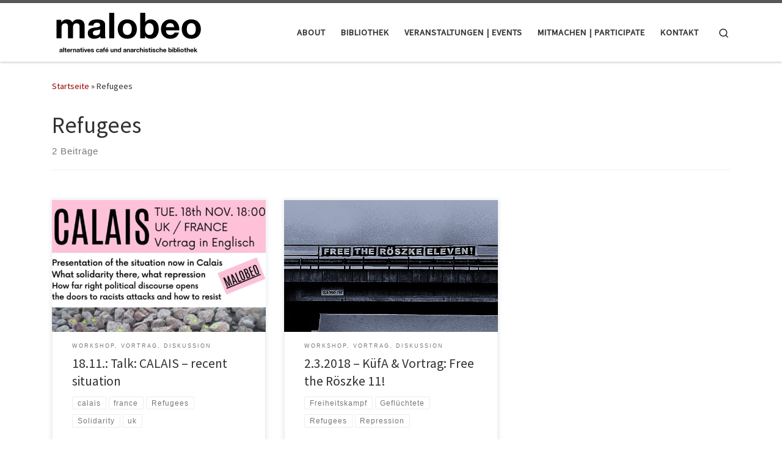

--- FILE ---
content_type: text/html; charset=UTF-8
request_url: https://malobeo.org/tag/refugees/
body_size: 13262
content:
<!DOCTYPE html>
<!--[if IE 7]>
<html class="ie ie7" lang="de"
	prefix="og: https://ogp.me/ns#" >
<![endif]-->
<!--[if IE 8]>
<html class="ie ie8" lang="de"
	prefix="og: https://ogp.me/ns#" >
<![endif]-->
<!--[if !(IE 7) | !(IE 8)  ]><!-->
<html lang="de"
	prefix="og: https://ogp.me/ns#"  class="no-js">
<!--<![endif]-->
  <head>
  <meta charset="UTF-8" />
  <meta http-equiv="X-UA-Compatible" content="IE=EDGE" />
  <meta name="viewport" content="width=device-width, initial-scale=1.0" />
  <link rel="profile"  href="https://gmpg.org/xfn/11" />
  <link rel="pingback" href="https://malobeo.org/xmlrpc.php" />
<script>(function(html){html.className = html.className.replace(/\bno-js\b/,'js')})(document.documentElement);</script>
<title>Refugees - malobeo – alternatives café und anarchistische bibliothek</title>

		<!-- All in One SEO 4.1.8 -->
		<meta name="robots" content="max-image-preview:large" />
		<link rel="canonical" href="https://malobeo.org/tag/refugees/" />
		<script type="application/ld+json" class="aioseo-schema">
			{"@context":"https:\/\/schema.org","@graph":[{"@type":"WebSite","@id":"https:\/\/malobeo.org\/#website","url":"https:\/\/malobeo.org\/","name":"malobeo \u2013 alternatives caf\u00e9 und anarchistische bibliothek","inLanguage":"de-DE","publisher":{"@id":"https:\/\/malobeo.org\/#organization"}},{"@type":"Organization","@id":"https:\/\/malobeo.org\/#organization","name":"malobeo \u2013 alternatives caf\u00e9 und anarchistische bibliothek","url":"https:\/\/malobeo.org\/","sameAs":["https:\/\/www.facebook.com\/malobeo","https:\/\/twitter.com\/dresden_a","https:\/\/www.instagram.com\/malobeo.dd\/"]},{"@type":"BreadcrumbList","@id":"https:\/\/malobeo.org\/tag\/refugees\/#breadcrumblist","itemListElement":[{"@type":"ListItem","@id":"https:\/\/malobeo.org\/#listItem","position":1,"item":{"@type":"WebPage","@id":"https:\/\/malobeo.org\/","name":"Home","url":"https:\/\/malobeo.org\/"},"nextItem":"https:\/\/malobeo.org\/tag\/refugees\/#listItem"},{"@type":"ListItem","@id":"https:\/\/malobeo.org\/tag\/refugees\/#listItem","position":2,"item":{"@type":"WebPage","@id":"https:\/\/malobeo.org\/tag\/refugees\/","name":"Refugees","url":"https:\/\/malobeo.org\/tag\/refugees\/"},"previousItem":"https:\/\/malobeo.org\/#listItem"}]},{"@type":"CollectionPage","@id":"https:\/\/malobeo.org\/tag\/refugees\/#collectionpage","url":"https:\/\/malobeo.org\/tag\/refugees\/","name":"Refugees - malobeo \u2013 alternatives caf\u00e9 und anarchistische bibliothek","inLanguage":"de-DE","isPartOf":{"@id":"https:\/\/malobeo.org\/#website"},"breadcrumb":{"@id":"https:\/\/malobeo.org\/tag\/refugees\/#breadcrumblist"}}]}
		</script>
		<!-- All in One SEO -->

<link rel='dns-prefetch' href='//s.w.org' />
<link rel="alternate" type="application/rss+xml" title="malobeo – alternatives café und anarchistische bibliothek &raquo; Feed" href="https://malobeo.org/feed/" />
<link rel="alternate" type="application/rss+xml" title="malobeo – alternatives café und anarchistische bibliothek &raquo; Kommentar-Feed" href="https://malobeo.org/comments/feed/" />
<link rel="alternate" type="text/calendar" title="malobeo – alternatives café und anarchistische bibliothek &raquo; iCal Feed" href="https://malobeo.org/events/?ical=1" />
<link rel="alternate" type="application/rss+xml" title="malobeo – alternatives café und anarchistische bibliothek &raquo; Refugees Schlagwort-Feed" href="https://malobeo.org/tag/refugees/feed/" />
<script>
window._wpemojiSettings = {"baseUrl":"https:\/\/s.w.org\/images\/core\/emoji\/13.1.0\/72x72\/","ext":".png","svgUrl":"https:\/\/s.w.org\/images\/core\/emoji\/13.1.0\/svg\/","svgExt":".svg","source":{"concatemoji":"https:\/\/malobeo.org\/wp-includes\/js\/wp-emoji-release.min.js?ver=5.9.12"}};
/*! This file is auto-generated */
!function(e,a,t){var n,r,o,i=a.createElement("canvas"),p=i.getContext&&i.getContext("2d");function s(e,t){var a=String.fromCharCode;p.clearRect(0,0,i.width,i.height),p.fillText(a.apply(this,e),0,0);e=i.toDataURL();return p.clearRect(0,0,i.width,i.height),p.fillText(a.apply(this,t),0,0),e===i.toDataURL()}function c(e){var t=a.createElement("script");t.src=e,t.defer=t.type="text/javascript",a.getElementsByTagName("head")[0].appendChild(t)}for(o=Array("flag","emoji"),t.supports={everything:!0,everythingExceptFlag:!0},r=0;r<o.length;r++)t.supports[o[r]]=function(e){if(!p||!p.fillText)return!1;switch(p.textBaseline="top",p.font="600 32px Arial",e){case"flag":return s([127987,65039,8205,9895,65039],[127987,65039,8203,9895,65039])?!1:!s([55356,56826,55356,56819],[55356,56826,8203,55356,56819])&&!s([55356,57332,56128,56423,56128,56418,56128,56421,56128,56430,56128,56423,56128,56447],[55356,57332,8203,56128,56423,8203,56128,56418,8203,56128,56421,8203,56128,56430,8203,56128,56423,8203,56128,56447]);case"emoji":return!s([10084,65039,8205,55357,56613],[10084,65039,8203,55357,56613])}return!1}(o[r]),t.supports.everything=t.supports.everything&&t.supports[o[r]],"flag"!==o[r]&&(t.supports.everythingExceptFlag=t.supports.everythingExceptFlag&&t.supports[o[r]]);t.supports.everythingExceptFlag=t.supports.everythingExceptFlag&&!t.supports.flag,t.DOMReady=!1,t.readyCallback=function(){t.DOMReady=!0},t.supports.everything||(n=function(){t.readyCallback()},a.addEventListener?(a.addEventListener("DOMContentLoaded",n,!1),e.addEventListener("load",n,!1)):(e.attachEvent("onload",n),a.attachEvent("onreadystatechange",function(){"complete"===a.readyState&&t.readyCallback()})),(n=t.source||{}).concatemoji?c(n.concatemoji):n.wpemoji&&n.twemoji&&(c(n.twemoji),c(n.wpemoji)))}(window,document,window._wpemojiSettings);
</script>
<style>
img.wp-smiley,
img.emoji {
	display: inline !important;
	border: none !important;
	box-shadow: none !important;
	height: 1em !important;
	width: 1em !important;
	margin: 0 0.07em !important;
	vertical-align: -0.1em !important;
	background: none !important;
	padding: 0 !important;
}
</style>
	<link rel='stylesheet' id='wp-block-library-css'  href='https://malobeo.org/wp-includes/css/dist/block-library/style.min.css?ver=5.9.12' media='all' />
<style id='global-styles-inline-css'>
body{--wp--preset--color--black: #000000;--wp--preset--color--cyan-bluish-gray: #abb8c3;--wp--preset--color--white: #ffffff;--wp--preset--color--pale-pink: #f78da7;--wp--preset--color--vivid-red: #cf2e2e;--wp--preset--color--luminous-vivid-orange: #ff6900;--wp--preset--color--luminous-vivid-amber: #fcb900;--wp--preset--color--light-green-cyan: #7bdcb5;--wp--preset--color--vivid-green-cyan: #00d084;--wp--preset--color--pale-cyan-blue: #8ed1fc;--wp--preset--color--vivid-cyan-blue: #0693e3;--wp--preset--color--vivid-purple: #9b51e0;--wp--preset--gradient--vivid-cyan-blue-to-vivid-purple: linear-gradient(135deg,rgba(6,147,227,1) 0%,rgb(155,81,224) 100%);--wp--preset--gradient--light-green-cyan-to-vivid-green-cyan: linear-gradient(135deg,rgb(122,220,180) 0%,rgb(0,208,130) 100%);--wp--preset--gradient--luminous-vivid-amber-to-luminous-vivid-orange: linear-gradient(135deg,rgba(252,185,0,1) 0%,rgba(255,105,0,1) 100%);--wp--preset--gradient--luminous-vivid-orange-to-vivid-red: linear-gradient(135deg,rgba(255,105,0,1) 0%,rgb(207,46,46) 100%);--wp--preset--gradient--very-light-gray-to-cyan-bluish-gray: linear-gradient(135deg,rgb(238,238,238) 0%,rgb(169,184,195) 100%);--wp--preset--gradient--cool-to-warm-spectrum: linear-gradient(135deg,rgb(74,234,220) 0%,rgb(151,120,209) 20%,rgb(207,42,186) 40%,rgb(238,44,130) 60%,rgb(251,105,98) 80%,rgb(254,248,76) 100%);--wp--preset--gradient--blush-light-purple: linear-gradient(135deg,rgb(255,206,236) 0%,rgb(152,150,240) 100%);--wp--preset--gradient--blush-bordeaux: linear-gradient(135deg,rgb(254,205,165) 0%,rgb(254,45,45) 50%,rgb(107,0,62) 100%);--wp--preset--gradient--luminous-dusk: linear-gradient(135deg,rgb(255,203,112) 0%,rgb(199,81,192) 50%,rgb(65,88,208) 100%);--wp--preset--gradient--pale-ocean: linear-gradient(135deg,rgb(255,245,203) 0%,rgb(182,227,212) 50%,rgb(51,167,181) 100%);--wp--preset--gradient--electric-grass: linear-gradient(135deg,rgb(202,248,128) 0%,rgb(113,206,126) 100%);--wp--preset--gradient--midnight: linear-gradient(135deg,rgb(2,3,129) 0%,rgb(40,116,252) 100%);--wp--preset--duotone--dark-grayscale: url('#wp-duotone-dark-grayscale');--wp--preset--duotone--grayscale: url('#wp-duotone-grayscale');--wp--preset--duotone--purple-yellow: url('#wp-duotone-purple-yellow');--wp--preset--duotone--blue-red: url('#wp-duotone-blue-red');--wp--preset--duotone--midnight: url('#wp-duotone-midnight');--wp--preset--duotone--magenta-yellow: url('#wp-duotone-magenta-yellow');--wp--preset--duotone--purple-green: url('#wp-duotone-purple-green');--wp--preset--duotone--blue-orange: url('#wp-duotone-blue-orange');--wp--preset--font-size--small: 13px;--wp--preset--font-size--medium: 20px;--wp--preset--font-size--large: 36px;--wp--preset--font-size--x-large: 42px;}.has-black-color{color: var(--wp--preset--color--black) !important;}.has-cyan-bluish-gray-color{color: var(--wp--preset--color--cyan-bluish-gray) !important;}.has-white-color{color: var(--wp--preset--color--white) !important;}.has-pale-pink-color{color: var(--wp--preset--color--pale-pink) !important;}.has-vivid-red-color{color: var(--wp--preset--color--vivid-red) !important;}.has-luminous-vivid-orange-color{color: var(--wp--preset--color--luminous-vivid-orange) !important;}.has-luminous-vivid-amber-color{color: var(--wp--preset--color--luminous-vivid-amber) !important;}.has-light-green-cyan-color{color: var(--wp--preset--color--light-green-cyan) !important;}.has-vivid-green-cyan-color{color: var(--wp--preset--color--vivid-green-cyan) !important;}.has-pale-cyan-blue-color{color: var(--wp--preset--color--pale-cyan-blue) !important;}.has-vivid-cyan-blue-color{color: var(--wp--preset--color--vivid-cyan-blue) !important;}.has-vivid-purple-color{color: var(--wp--preset--color--vivid-purple) !important;}.has-black-background-color{background-color: var(--wp--preset--color--black) !important;}.has-cyan-bluish-gray-background-color{background-color: var(--wp--preset--color--cyan-bluish-gray) !important;}.has-white-background-color{background-color: var(--wp--preset--color--white) !important;}.has-pale-pink-background-color{background-color: var(--wp--preset--color--pale-pink) !important;}.has-vivid-red-background-color{background-color: var(--wp--preset--color--vivid-red) !important;}.has-luminous-vivid-orange-background-color{background-color: var(--wp--preset--color--luminous-vivid-orange) !important;}.has-luminous-vivid-amber-background-color{background-color: var(--wp--preset--color--luminous-vivid-amber) !important;}.has-light-green-cyan-background-color{background-color: var(--wp--preset--color--light-green-cyan) !important;}.has-vivid-green-cyan-background-color{background-color: var(--wp--preset--color--vivid-green-cyan) !important;}.has-pale-cyan-blue-background-color{background-color: var(--wp--preset--color--pale-cyan-blue) !important;}.has-vivid-cyan-blue-background-color{background-color: var(--wp--preset--color--vivid-cyan-blue) !important;}.has-vivid-purple-background-color{background-color: var(--wp--preset--color--vivid-purple) !important;}.has-black-border-color{border-color: var(--wp--preset--color--black) !important;}.has-cyan-bluish-gray-border-color{border-color: var(--wp--preset--color--cyan-bluish-gray) !important;}.has-white-border-color{border-color: var(--wp--preset--color--white) !important;}.has-pale-pink-border-color{border-color: var(--wp--preset--color--pale-pink) !important;}.has-vivid-red-border-color{border-color: var(--wp--preset--color--vivid-red) !important;}.has-luminous-vivid-orange-border-color{border-color: var(--wp--preset--color--luminous-vivid-orange) !important;}.has-luminous-vivid-amber-border-color{border-color: var(--wp--preset--color--luminous-vivid-amber) !important;}.has-light-green-cyan-border-color{border-color: var(--wp--preset--color--light-green-cyan) !important;}.has-vivid-green-cyan-border-color{border-color: var(--wp--preset--color--vivid-green-cyan) !important;}.has-pale-cyan-blue-border-color{border-color: var(--wp--preset--color--pale-cyan-blue) !important;}.has-vivid-cyan-blue-border-color{border-color: var(--wp--preset--color--vivid-cyan-blue) !important;}.has-vivid-purple-border-color{border-color: var(--wp--preset--color--vivid-purple) !important;}.has-vivid-cyan-blue-to-vivid-purple-gradient-background{background: var(--wp--preset--gradient--vivid-cyan-blue-to-vivid-purple) !important;}.has-light-green-cyan-to-vivid-green-cyan-gradient-background{background: var(--wp--preset--gradient--light-green-cyan-to-vivid-green-cyan) !important;}.has-luminous-vivid-amber-to-luminous-vivid-orange-gradient-background{background: var(--wp--preset--gradient--luminous-vivid-amber-to-luminous-vivid-orange) !important;}.has-luminous-vivid-orange-to-vivid-red-gradient-background{background: var(--wp--preset--gradient--luminous-vivid-orange-to-vivid-red) !important;}.has-very-light-gray-to-cyan-bluish-gray-gradient-background{background: var(--wp--preset--gradient--very-light-gray-to-cyan-bluish-gray) !important;}.has-cool-to-warm-spectrum-gradient-background{background: var(--wp--preset--gradient--cool-to-warm-spectrum) !important;}.has-blush-light-purple-gradient-background{background: var(--wp--preset--gradient--blush-light-purple) !important;}.has-blush-bordeaux-gradient-background{background: var(--wp--preset--gradient--blush-bordeaux) !important;}.has-luminous-dusk-gradient-background{background: var(--wp--preset--gradient--luminous-dusk) !important;}.has-pale-ocean-gradient-background{background: var(--wp--preset--gradient--pale-ocean) !important;}.has-electric-grass-gradient-background{background: var(--wp--preset--gradient--electric-grass) !important;}.has-midnight-gradient-background{background: var(--wp--preset--gradient--midnight) !important;}.has-small-font-size{font-size: var(--wp--preset--font-size--small) !important;}.has-medium-font-size{font-size: var(--wp--preset--font-size--medium) !important;}.has-large-font-size{font-size: var(--wp--preset--font-size--large) !important;}.has-x-large-font-size{font-size: var(--wp--preset--font-size--x-large) !important;}
</style>
<link rel='stylesheet' id='customizr-main-css'  href='https://malobeo.org/wp-content/themes/customizr/assets/front/css/style.min.css?ver=4.4.20' media='all' />
<style id='customizr-main-inline-css'>

.tc-header.border-top { border-top-width: 5px; border-top-style: solid }
.grid-container__classic .czr__r-wGOC::before{padding-top:61.803398%}

@media (min-width: 768px) {.grid-container__classic .czr__r-wGOC::before{padding-top:40%}}

#czr-push-footer { display: none; visibility: hidden; }
        .czr-sticky-footer #czr-push-footer.sticky-footer-enabled { display: block; }
        
</style>
<link rel='stylesheet' id='customizr-style-css'  href='https://malobeo.org/wp-content/themes/customizr-child/style.css?ver=4.4.20' media='all' />
<script src='https://malobeo.org/wp-includes/js/jquery/jquery.min.js?ver=3.6.0' id='jquery-core-js'></script>
<script src='https://malobeo.org/wp-includes/js/jquery/jquery-migrate.min.js?ver=3.3.2' id='jquery-migrate-js'></script>
<script src='https://malobeo.org/wp-content/themes/customizr/assets/front/js/libs/modernizr.min.js?ver=4.4.20' id='modernizr-js'></script>
<script src='https://malobeo.org/wp-content/plugins/the-events-calendar/common/src/resources/js/underscore-before.js'></script>
<script src='https://malobeo.org/wp-includes/js/underscore.min.js?ver=1.13.1' id='underscore-js'></script>
<script src='https://malobeo.org/wp-content/plugins/the-events-calendar/common/src/resources/js/underscore-after.js'></script>
<script id='tc-scripts-js-extra'>
var CZRParams = {"assetsPath":"https:\/\/malobeo.org\/wp-content\/themes\/customizr\/assets\/front\/","mainScriptUrl":"https:\/\/malobeo.org\/wp-content\/themes\/customizr\/assets\/front\/js\/tc-scripts.min.js?4.4.20","deferFontAwesome":"1","fontAwesomeUrl":"https:\/\/malobeo.org\/wp-content\/themes\/customizr\/assets\/shared\/fonts\/fa\/css\/fontawesome-all.min.css?4.4.20","_disabled":[],"centerSliderImg":"1","isLightBoxEnabled":"1","SmoothScroll":{"Enabled":true,"Options":{"touchpadSupport":false}},"isAnchorScrollEnabled":"","anchorSmoothScrollExclude":{"simple":["[class*=edd]",".carousel-control","[data-toggle=\"modal\"]","[data-toggle=\"dropdown\"]","[data-toggle=\"czr-dropdown\"]","[data-toggle=\"tooltip\"]","[data-toggle=\"popover\"]","[data-toggle=\"collapse\"]","[data-toggle=\"czr-collapse\"]","[data-toggle=\"tab\"]","[data-toggle=\"pill\"]","[data-toggle=\"czr-pill\"]","[class*=upme]","[class*=um-]"],"deep":{"classes":[],"ids":[]}},"timerOnScrollAllBrowsers":"1","centerAllImg":"1","HasComments":"","LoadModernizr":"1","stickyHeader":"","extLinksStyle":"","extLinksTargetExt":"","extLinksSkipSelectors":{"classes":["btn","button"],"ids":[]},"dropcapEnabled":"","dropcapWhere":{"post":"","page":""},"dropcapMinWords":"","dropcapSkipSelectors":{"tags":["IMG","IFRAME","H1","H2","H3","H4","H5","H6","BLOCKQUOTE","UL","OL"],"classes":["btn"],"id":[]},"imgSmartLoadEnabled":"1","imgSmartLoadOpts":{"parentSelectors":["[class*=grid-container], .article-container",".__before_main_wrapper",".widget-front",".post-related-articles",".tc-singular-thumbnail-wrapper",".sek-module-inner"],"opts":{"excludeImg":[".tc-holder-img"]}},"imgSmartLoadsForSliders":"1","pluginCompats":[],"isWPMobile":"","menuStickyUserSettings":{"desktop":"stick_up","mobile":"stick_up"},"adminAjaxUrl":"https:\/\/malobeo.org\/wp-admin\/admin-ajax.php","ajaxUrl":"https:\/\/malobeo.org\/?czrajax=1","frontNonce":{"id":"CZRFrontNonce","handle":"d3a0c47eef"},"isDevMode":"","isModernStyle":"1","i18n":{"Permanently dismiss":"Dauerhaft ausblenden"},"frontNotifications":{"welcome":{"enabled":false,"content":"","dismissAction":"dismiss_welcome_note_front"}},"preloadGfonts":"1","googleFonts":"Source+Sans+Pro","version":"4.4.20"};
</script>
<script src='https://malobeo.org/wp-content/themes/customizr/assets/front/js/tc-scripts.min.js?ver=4.4.20' id='tc-scripts-js' defer></script>
<link rel="https://api.w.org/" href="https://malobeo.org/wp-json/" /><link rel="alternate" type="application/json" href="https://malobeo.org/wp-json/wp/v2/tags/42" /><link rel="EditURI" type="application/rsd+xml" title="RSD" href="https://malobeo.org/xmlrpc.php?rsd" />
<link rel="wlwmanifest" type="application/wlwmanifest+xml" href="https://malobeo.org/wp-includes/wlwmanifest.xml" /> 
<meta name="generator" content="WordPress 5.9.12" />
        <script type='text/javascript'>
            if (typeof ajaxurl === 'undefined') {
                var ajaxurl = 'https://malobeo.org/wp-admin/admin-ajax.php';
            }
            if (typeof resturl === 'undefined') {
                var resturl = 'https://malobeo.org/wp-json/';
            }
        </script>
        <meta name="tec-api-version" content="v1"><meta name="tec-api-origin" content="https://malobeo.org"><link rel="alternate" href="https://malobeo.org/wp-json/tribe/events/v1/events/?tags=refugees" />              <link rel="preload" as="font" type="font/woff2" href="https://malobeo.org/wp-content/themes/customizr/assets/shared/fonts/customizr/customizr.woff2?128396981" crossorigin="anonymous"/>
            <link rel="icon" href="https://malobeo.org/wp-content/uploads/cropped-site-logo-new2-32x32.png" sizes="32x32" />
<link rel="icon" href="https://malobeo.org/wp-content/uploads/cropped-site-logo-new2-192x192.png" sizes="192x192" />
<link rel="apple-touch-icon" href="https://malobeo.org/wp-content/uploads/cropped-site-logo-new2-180x180.png" />
<meta name="msapplication-TileImage" content="https://malobeo.org/wp-content/uploads/cropped-site-logo-new2-270x270.png" />
		<style id="wp-custom-css">
			a, .uk-link {  
    color: #9A0000;
}
		</style>
		</head>

  <body class="archive tag tag-refugees tag-42 wp-embed-responsive sp-easy-accordion-enabled tribe-no-js czr-link-hover-underline header-skin-light footer-skin-dark czr-no-sidebar tc-center-images czr-full-layout customizr-4-4-20-with-child-theme czr-post-list-context czr-sticky-footer">
    <svg xmlns="http://www.w3.org/2000/svg" viewBox="0 0 0 0" width="0" height="0" focusable="false" role="none" style="visibility: hidden; position: absolute; left: -9999px; overflow: hidden;" ><defs><filter id="wp-duotone-dark-grayscale"><feColorMatrix color-interpolation-filters="sRGB" type="matrix" values=" .299 .587 .114 0 0 .299 .587 .114 0 0 .299 .587 .114 0 0 .299 .587 .114 0 0 " /><feComponentTransfer color-interpolation-filters="sRGB" ><feFuncR type="table" tableValues="0 0.49803921568627" /><feFuncG type="table" tableValues="0 0.49803921568627" /><feFuncB type="table" tableValues="0 0.49803921568627" /><feFuncA type="table" tableValues="1 1" /></feComponentTransfer><feComposite in2="SourceGraphic" operator="in" /></filter></defs></svg><svg xmlns="http://www.w3.org/2000/svg" viewBox="0 0 0 0" width="0" height="0" focusable="false" role="none" style="visibility: hidden; position: absolute; left: -9999px; overflow: hidden;" ><defs><filter id="wp-duotone-grayscale"><feColorMatrix color-interpolation-filters="sRGB" type="matrix" values=" .299 .587 .114 0 0 .299 .587 .114 0 0 .299 .587 .114 0 0 .299 .587 .114 0 0 " /><feComponentTransfer color-interpolation-filters="sRGB" ><feFuncR type="table" tableValues="0 1" /><feFuncG type="table" tableValues="0 1" /><feFuncB type="table" tableValues="0 1" /><feFuncA type="table" tableValues="1 1" /></feComponentTransfer><feComposite in2="SourceGraphic" operator="in" /></filter></defs></svg><svg xmlns="http://www.w3.org/2000/svg" viewBox="0 0 0 0" width="0" height="0" focusable="false" role="none" style="visibility: hidden; position: absolute; left: -9999px; overflow: hidden;" ><defs><filter id="wp-duotone-purple-yellow"><feColorMatrix color-interpolation-filters="sRGB" type="matrix" values=" .299 .587 .114 0 0 .299 .587 .114 0 0 .299 .587 .114 0 0 .299 .587 .114 0 0 " /><feComponentTransfer color-interpolation-filters="sRGB" ><feFuncR type="table" tableValues="0.54901960784314 0.98823529411765" /><feFuncG type="table" tableValues="0 1" /><feFuncB type="table" tableValues="0.71764705882353 0.25490196078431" /><feFuncA type="table" tableValues="1 1" /></feComponentTransfer><feComposite in2="SourceGraphic" operator="in" /></filter></defs></svg><svg xmlns="http://www.w3.org/2000/svg" viewBox="0 0 0 0" width="0" height="0" focusable="false" role="none" style="visibility: hidden; position: absolute; left: -9999px; overflow: hidden;" ><defs><filter id="wp-duotone-blue-red"><feColorMatrix color-interpolation-filters="sRGB" type="matrix" values=" .299 .587 .114 0 0 .299 .587 .114 0 0 .299 .587 .114 0 0 .299 .587 .114 0 0 " /><feComponentTransfer color-interpolation-filters="sRGB" ><feFuncR type="table" tableValues="0 1" /><feFuncG type="table" tableValues="0 0.27843137254902" /><feFuncB type="table" tableValues="0.5921568627451 0.27843137254902" /><feFuncA type="table" tableValues="1 1" /></feComponentTransfer><feComposite in2="SourceGraphic" operator="in" /></filter></defs></svg><svg xmlns="http://www.w3.org/2000/svg" viewBox="0 0 0 0" width="0" height="0" focusable="false" role="none" style="visibility: hidden; position: absolute; left: -9999px; overflow: hidden;" ><defs><filter id="wp-duotone-midnight"><feColorMatrix color-interpolation-filters="sRGB" type="matrix" values=" .299 .587 .114 0 0 .299 .587 .114 0 0 .299 .587 .114 0 0 .299 .587 .114 0 0 " /><feComponentTransfer color-interpolation-filters="sRGB" ><feFuncR type="table" tableValues="0 0" /><feFuncG type="table" tableValues="0 0.64705882352941" /><feFuncB type="table" tableValues="0 1" /><feFuncA type="table" tableValues="1 1" /></feComponentTransfer><feComposite in2="SourceGraphic" operator="in" /></filter></defs></svg><svg xmlns="http://www.w3.org/2000/svg" viewBox="0 0 0 0" width="0" height="0" focusable="false" role="none" style="visibility: hidden; position: absolute; left: -9999px; overflow: hidden;" ><defs><filter id="wp-duotone-magenta-yellow"><feColorMatrix color-interpolation-filters="sRGB" type="matrix" values=" .299 .587 .114 0 0 .299 .587 .114 0 0 .299 .587 .114 0 0 .299 .587 .114 0 0 " /><feComponentTransfer color-interpolation-filters="sRGB" ><feFuncR type="table" tableValues="0.78039215686275 1" /><feFuncG type="table" tableValues="0 0.94901960784314" /><feFuncB type="table" tableValues="0.35294117647059 0.47058823529412" /><feFuncA type="table" tableValues="1 1" /></feComponentTransfer><feComposite in2="SourceGraphic" operator="in" /></filter></defs></svg><svg xmlns="http://www.w3.org/2000/svg" viewBox="0 0 0 0" width="0" height="0" focusable="false" role="none" style="visibility: hidden; position: absolute; left: -9999px; overflow: hidden;" ><defs><filter id="wp-duotone-purple-green"><feColorMatrix color-interpolation-filters="sRGB" type="matrix" values=" .299 .587 .114 0 0 .299 .587 .114 0 0 .299 .587 .114 0 0 .299 .587 .114 0 0 " /><feComponentTransfer color-interpolation-filters="sRGB" ><feFuncR type="table" tableValues="0.65098039215686 0.40392156862745" /><feFuncG type="table" tableValues="0 1" /><feFuncB type="table" tableValues="0.44705882352941 0.4" /><feFuncA type="table" tableValues="1 1" /></feComponentTransfer><feComposite in2="SourceGraphic" operator="in" /></filter></defs></svg><svg xmlns="http://www.w3.org/2000/svg" viewBox="0 0 0 0" width="0" height="0" focusable="false" role="none" style="visibility: hidden; position: absolute; left: -9999px; overflow: hidden;" ><defs><filter id="wp-duotone-blue-orange"><feColorMatrix color-interpolation-filters="sRGB" type="matrix" values=" .299 .587 .114 0 0 .299 .587 .114 0 0 .299 .587 .114 0 0 .299 .587 .114 0 0 " /><feComponentTransfer color-interpolation-filters="sRGB" ><feFuncR type="table" tableValues="0.098039215686275 1" /><feFuncG type="table" tableValues="0 0.66274509803922" /><feFuncB type="table" tableValues="0.84705882352941 0.41960784313725" /><feFuncA type="table" tableValues="1 1" /></feComponentTransfer><feComposite in2="SourceGraphic" operator="in" /></filter></defs></svg>      <a class="screen-reader-text skip-link" href="#content">Zum Inhalt springen</a>
    
    
    <div id="tc-page-wrap" class="">

      <header class="tpnav-header__header tc-header sl-logo_left sticky-brand-shrink-on sticky-transparent border-top czr-submenu-fade czr-submenu-move" >
        <div class="primary-navbar__wrapper d-none d-lg-block has-horizontal-menu desktop-sticky" >
  <div class="container">
    <div class="row align-items-center flex-row primary-navbar__row">
      <div class="branding__container col col-auto" >
  <div class="branding align-items-center flex-column ">
    <div class="branding-row d-flex flex-row align-items-center align-self-start">
      <div class="navbar-brand col-auto " >
  <a class="navbar-brand-sitelogo" href="https://malobeo.org/"  aria-label="malobeo – alternatives café und anarchistische bibliothek | " >
    <img src="https://malobeo.org/wp-content/uploads/2018/01/cropped-sitelogonew.png" alt="Zurück zur Startseite" class="" width="1000" height="300" style="max-width:250px;max-height:100px" data-no-retina>  </a>
</div>
      </div>
      </div>
</div>
      <div class="primary-nav__container justify-content-lg-around col col-lg-auto flex-lg-column" >
  <div class="primary-nav__wrapper flex-lg-row align-items-center justify-content-end">
              <nav class="primary-nav__nav col" id="primary-nav">
          <div class="nav__menu-wrapper primary-nav__menu-wrapper justify-content-end czr-open-on-hover" >
<ul id="main-menu" class="primary-nav__menu regular-nav nav__menu nav"><li id="menu-item-2524" class="menu-item menu-item-type-post_type menu-item-object-page menu-item-2524"><a href="https://malobeo.org/laden/" class="nav__link"><span class="nav__title">About</span></a></li>
<li id="menu-item-2284" class="menu-item menu-item-type-post_type menu-item-object-page menu-item-2284"><a href="https://malobeo.org/bibliothek/" class="nav__link"><span class="nav__title">Bibliothek</span></a></li>
<li id="menu-item-164" class="menu-item menu-item-type-custom menu-item-object-custom menu-item-164"><a href="https://malobeo.org/events" class="nav__link"><span class="nav__title">Veranstaltungen  |  Events</span></a></li>
<li id="menu-item-2523" class="menu-item menu-item-type-post_type menu-item-object-page menu-item-2523"><a href="https://malobeo.org/mitmachen/" class="nav__link"><span class="nav__title">Mitmachen | Participate</span></a></li>
<li id="menu-item-155" class="menu-item menu-item-type-post_type menu-item-object-page menu-item-155"><a href="https://malobeo.org/kontakt/" class="nav__link"><span class="nav__title">Kontakt</span></a></li>
</ul></div>        </nav>
    <div class="primary-nav__utils nav__utils col-auto" >
    <ul class="nav utils flex-row flex-nowrap regular-nav">
      <li class="nav__search " >
  <a href="#" class="search-toggle_btn icn-search czr-overlay-toggle_btn"  aria-expanded="false"><span class="sr-only">Search</span></a>
        <div class="czr-search-expand">
      <div class="czr-search-expand-inner"><div class="search-form__container " >
  <form action="https://malobeo.org/" method="get" class="czr-form search-form">
    <div class="form-group czr-focus">
            <label for="s-696e984f80eaa" id="lsearch-696e984f80eaa">
        <span class="screen-reader-text">Suche</span>
        <input id="s-696e984f80eaa" class="form-control czr-search-field" name="s" type="search" value="" aria-describedby="lsearch-696e984f80eaa" placeholder="Suchen &hellip;">
      </label>
      <button type="submit" class="button"><i class="icn-search"></i><span class="screen-reader-text">Suchen &hellip;</span></button>
    </div>
  </form>
</div></div>
    </div>
    </li>
    </ul>
</div>  </div>
</div>
    </div>
  </div>
</div>    <div class="mobile-navbar__wrapper d-lg-none mobile-sticky" >
    <div class="branding__container justify-content-between align-items-center container" >
  <div class="branding flex-column">
    <div class="branding-row d-flex align-self-start flex-row align-items-center">
      <div class="navbar-brand col-auto " >
  <a class="navbar-brand-sitelogo" href="https://malobeo.org/"  aria-label="malobeo – alternatives café und anarchistische bibliothek | " >
    <img src="https://malobeo.org/wp-content/uploads/2018/01/cropped-sitelogonew.png" alt="Zurück zur Startseite" class="" width="1000" height="300" style="max-width:250px;max-height:100px" data-no-retina>  </a>
</div>
    </div>
      </div>
  <div class="mobile-utils__wrapper nav__utils regular-nav">
    <ul class="nav utils row flex-row flex-nowrap">
      <li class="nav__search " >
  <a href="#" class="search-toggle_btn icn-search czr-dropdown" data-aria-haspopup="true" aria-expanded="false"><span class="sr-only">Search</span></a>
        <div class="czr-search-expand">
      <div class="czr-search-expand-inner"><div class="search-form__container " >
  <form action="https://malobeo.org/" method="get" class="czr-form search-form">
    <div class="form-group czr-focus">
            <label for="s-696e984f815ec" id="lsearch-696e984f815ec">
        <span class="screen-reader-text">Suche</span>
        <input id="s-696e984f815ec" class="form-control czr-search-field" name="s" type="search" value="" aria-describedby="lsearch-696e984f815ec" placeholder="Suchen &hellip;">
      </label>
      <button type="submit" class="button"><i class="icn-search"></i><span class="screen-reader-text">Suchen &hellip;</span></button>
    </div>
  </form>
</div></div>
    </div>
        <ul class="dropdown-menu czr-dropdown-menu">
      <li class="header-search__container container">
  <div class="search-form__container " >
  <form action="https://malobeo.org/" method="get" class="czr-form search-form">
    <div class="form-group czr-focus">
            <label for="s-696e984f8185f" id="lsearch-696e984f8185f">
        <span class="screen-reader-text">Suche</span>
        <input id="s-696e984f8185f" class="form-control czr-search-field" name="s" type="search" value="" aria-describedby="lsearch-696e984f8185f" placeholder="Suchen &hellip;">
      </label>
      <button type="submit" class="button"><i class="icn-search"></i><span class="screen-reader-text">Suchen &hellip;</span></button>
    </div>
  </form>
</div></li>    </ul>
  </li>
<li class="hamburger-toggler__container " >
  <button class="ham-toggler-menu czr-collapsed" data-toggle="czr-collapse" data-target="#mobile-nav"><span class="ham__toggler-span-wrapper"><span class="line line-1"></span><span class="line line-2"></span><span class="line line-3"></span></span><span class="screen-reader-text">Menü</span></button>
</li>
    </ul>
  </div>
</div>
<div class="mobile-nav__container " >
   <nav class="mobile-nav__nav flex-column czr-collapse" id="mobile-nav">
      <div class="mobile-nav__inner container">
      <div class="nav__menu-wrapper mobile-nav__menu-wrapper czr-open-on-click" >
<ul id="mobile-nav-menu" class="mobile-nav__menu vertical-nav nav__menu flex-column nav"><li class="menu-item menu-item-type-post_type menu-item-object-page menu-item-2524"><a href="https://malobeo.org/laden/" class="nav__link"><span class="nav__title">About</span></a></li>
<li class="menu-item menu-item-type-post_type menu-item-object-page menu-item-2284"><a href="https://malobeo.org/bibliothek/" class="nav__link"><span class="nav__title">Bibliothek</span></a></li>
<li class="menu-item menu-item-type-custom menu-item-object-custom menu-item-164"><a href="https://malobeo.org/events" class="nav__link"><span class="nav__title">Veranstaltungen  |  Events</span></a></li>
<li class="menu-item menu-item-type-post_type menu-item-object-page menu-item-2523"><a href="https://malobeo.org/mitmachen/" class="nav__link"><span class="nav__title">Mitmachen | Participate</span></a></li>
<li class="menu-item menu-item-type-post_type menu-item-object-page menu-item-155"><a href="https://malobeo.org/kontakt/" class="nav__link"><span class="nav__title">Kontakt</span></a></li>
</ul></div>      </div>
  </nav>
</div></div></header>


  
    <div id="main-wrapper" class="section">

                      

          <div class="czr-hot-crumble container page-breadcrumbs" role="navigation" >
  <div class="row">
        <nav class="breadcrumbs col-12"><span class="trail-begin"><a href="https://malobeo.org" title="malobeo – alternatives café und anarchistische bibliothek" rel="home" class="trail-begin">Startseite</a></span> <span class="sep">&raquo;</span> <span class="trail-end">Refugees</span></nav>  </div>
</div>
          <div class="container" role="main">

            
            <div class="flex-row row column-content-wrapper">

                
                <div id="content" class="col-12 article-container">

                  <header class="archive-header " >
  <div class="archive-header-inner">
        <h1 class="archive-title">
      Refugees    </h1>
          <div class="header-bottom">
        <span>
          2 Beiträge        </span>
      </div>
                    <hr class="featurette-divider">
        </div>
</header><div id="czr_grid-696e984f770b3" class="grid-container grid-container__classic tc-grid-shadow tc-grid-border tc-grid-hover-move" >
  <div class="grid__wrapper grid">
  <section class="row grid__section cols-3 grid-section-not-featured">
  <article id="post-4145" class="grid-item col-12 col-md-6 col-xl-4 col-lg-4 post-4145 tribe_events type-tribe_events status-publish has-post-thumbnail tag-calais tag-france tag-refugees tag-solidarity tag-uk tribe_events_cat-diskuto cat_diskuto czr-hentry" >
  <section class="grid__item">
    <div class="tc-grid-figure entry-media__holder has-thumb czr__r-wGR js-centering">
      <div class="entry-media__wrapper czr__r-i">
        <a class="bg-link" href="https://malobeo.org/event/18-11-talk-calais-recent-situation/"></a>
        <img  width="570" height="350"  src="[data-uri]" data-src="https://malobeo.org/wp-content/uploads/2025/11/photo_2025-11-10_20-48-41-e1762804418391-570x350.jpg"  class="attachment-tc-grid tc-thumb-type-thumb czr-img wp-post-image" alt="" data-srcset="https://malobeo.org/wp-content/uploads/2025/11/photo_2025-11-10_20-48-41-e1762804418391-570x350.jpg 570w, https://malobeo.org/wp-content/uploads/2025/11/photo_2025-11-10_20-48-41-e1762804418391-300x184.jpg 300w, https://malobeo.org/wp-content/uploads/2025/11/photo_2025-11-10_20-48-41-e1762804418391-150x92.jpg 150w, https://malobeo.org/wp-content/uploads/2025/11/photo_2025-11-10_20-48-41-e1762804418391-768x472.jpg 768w, https://malobeo.org/wp-content/uploads/2025/11/photo_2025-11-10_20-48-41-e1762804418391.jpg 1024w" data-sizes="(max-width: 570px) 100vw, 570px" />      </div>
      <div class="tc-grid-caption">
          <div class="entry-summary ">
                        <div class="tc-g-cont czr-talign"><p>CALAIS &#8211; UK/FRANCE ✊🏽 Tuesday 18th November 6pm @malobeo Kamenzer Str. 38, Dresden Presentation of the recent situation in Calais What solidarity looks like right now, what repression people are facing How far right political discourse opens doors to racist attacks and how to resist. Two activists from France and [&hellip;]</p></div>
                      </div>
                </div>

          </div>
      <div class="tc-content">
      <header class="entry-header " >
  <div class="entry-header-inner ">
            <div class="tax__container post-info entry-meta">
          <a class="tax__link" href="https://malobeo.org/events/kategorie/diskuto/" title="Alle Beiträge in Workshop, Vortrag, Diskussion ansehen"> <span>Workshop, Vortrag, Diskussion</span> </a>        </div>
              <h2 class="entry-title">
      <a class="czr-title" href="https://malobeo.org/event/18-11-talk-calais-recent-situation/" rel="bookmark">18.11.: Talk: CALAIS &#8211; recent situation</a>
    </h2>
            </div>
</header>      <footer class="entry-footer" >      <div class="post-tags entry-meta">
        <ul class="tags">
          <li><a class="tag__link btn btn-skin-dark-oh inverted" href="https://malobeo.org/tag/calais/" title="Alle Beiträge in calais ansehen"> <span>calais</span> </a></li><li><a class="tag__link btn btn-skin-dark-oh inverted" href="https://malobeo.org/tag/france/" title="Alle Beiträge in france ansehen"> <span>france</span> </a></li><li><a class="tag__link btn btn-skin-dark-oh inverted" href="https://malobeo.org/tag/refugees/" title="Alle Beiträge in Refugees ansehen"> <span>Refugees</span> </a></li><li><a class="tag__link btn btn-skin-dark-oh inverted" href="https://malobeo.org/tag/solidarity/" title="Alle Beiträge in Solidarity ansehen"> <span>Solidarity</span> </a></li><li><a class="tag__link btn btn-skin-dark-oh inverted" href="https://malobeo.org/tag/uk/" title="Alle Beiträge in uk ansehen"> <span>uk</span> </a></li>        </ul>
      </div>
          </footer>    </div>
    </section>
</article><article id="post-377" class="grid-item col-12 col-md-6 col-xl-4 col-lg-4 post-377 tribe_events type-tribe_events status-publish has-post-thumbnail tag-freiheitskampf tag-gefluechtete tag-refugees tag-repression tribe_events_cat-diskuto cat_diskuto czr-hentry" >
  <section class="grid__item">
    <div class="tc-grid-figure entry-media__holder has-thumb czr__r-wGR js-centering">
      <div class="entry-media__wrapper czr__r-i">
        <a class="bg-link" href="https://malobeo.org/event/2-3-2018-kuefa-vortrag-free-the-roeszke-11/"></a>
        <img  width="570" height="315"  src="[data-uri]" data-src="https://malobeo.org/wp-content/uploads/2018/02/roeszke11_1-570x315.jpg"  class="attachment-tc-grid tc-thumb-type-thumb czr-img wp-post-image" alt="" loading="lazy" />      </div>
      <div class="tc-grid-caption">
          <div class="entry-summary ">
                        <div class="tc-g-cont czr-talign"><p>Free the Röszke 11! Anarchistische Perspektive auf die Kriminalisierung von Grenzübertritten Nachdem am 14. September 2014 die serbisch-ungarische Grenze geschlossen wurde, strandeten rund 5000 flüchtende Menschen an dem neu errichteten Grenzzaun. Etwa 300 von ihnen entschieden sich, am Grenzübergang Röszke/Horgos für die Öffnung der Grenze zu demonstrieren. Im Zuge dieser [&hellip;]</p></div>
                      </div>
                </div>

          </div>
      <div class="tc-content">
      <header class="entry-header " >
  <div class="entry-header-inner ">
            <div class="tax__container post-info entry-meta">
          <a class="tax__link" href="https://malobeo.org/events/kategorie/diskuto/" title="Alle Beiträge in Workshop, Vortrag, Diskussion ansehen"> <span>Workshop, Vortrag, Diskussion</span> </a>        </div>
              <h2 class="entry-title">
      <a class="czr-title" href="https://malobeo.org/event/2-3-2018-kuefa-vortrag-free-the-roeszke-11/" rel="bookmark">2.3.2018 – KüfA &#038; Vortrag: Free the Röszke 11!</a>
    </h2>
            </div>
</header>      <footer class="entry-footer" >      <div class="post-tags entry-meta">
        <ul class="tags">
          <li><a class="tag__link btn btn-skin-dark-oh inverted" href="https://malobeo.org/tag/freiheitskampf/" title="Alle Beiträge in Freiheitskampf ansehen"> <span>Freiheitskampf</span> </a></li><li><a class="tag__link btn btn-skin-dark-oh inverted" href="https://malobeo.org/tag/gefluechtete/" title="Alle Beiträge in Geflüchtete ansehen"> <span>Geflüchtete</span> </a></li><li><a class="tag__link btn btn-skin-dark-oh inverted" href="https://malobeo.org/tag/refugees/" title="Alle Beiträge in Refugees ansehen"> <span>Refugees</span> </a></li><li><a class="tag__link btn btn-skin-dark-oh inverted" href="https://malobeo.org/tag/repression/" title="Alle Beiträge in Repression ansehen"> <span>Repression</span> </a></li>        </ul>
      </div>
          </footer>    </div>
    </section>
</article>  </section>
    </div>
</div>
                </div>

                
            </div><!-- .column-content-wrapper -->

            

          </div><!-- .container -->

          <div id="czr-push-footer" ></div>
    </div><!-- #main-wrapper -->

    
          <div class="container-fluid">
              </div>
    
<footer id="footer" class="footer__wrapper" >
  <div id="footer-widget-area" class="widget__wrapper" role="complementary" >
  <div class="container widget__container">
    <div class="row">
                      <div id="footer_one" class="col-md-4 col-12">
            <aside id="rss-3" class="widget widget_rss"><h5 class="widget-title"><a class="rsswidget rss-widget-feed" href="https://dd.fau.org/"><img class="rss-widget-icon" style="border:0" width="14" height="14" src="https://malobeo.org/wp-includes/images/rss.png" alt="RSS" loading="lazy" /></a> <a class="rsswidget rss-widget-title" href="https://dd.fau.org/">FAU Dresden</a></h5><ul><li><a class='rsswidget' href='https://dd.fau.org/2026/01/11/am-16-1-nach-cottbus-am-17-1-nach-berlin/'>Am 16.1. nach Cottbus, am 17.1. nach Berlin!</a></li><li><a class='rsswidget' href='https://dd.fau.org/2025/12/12/plaetzchen-tresen-mit-kids-am-montag-15-12-16-19-uhr/'>Plätzchen-Tresen mit Kids am Montag 15.12. ~16-19 Uhr</a></li></ul></aside>          </div>
                  <div id="footer_two" class="col-md-4 col-12">
            <aside id="rss-4" class="widget widget_rss"><h5 class="widget-title"><a class="rsswidget rss-widget-feed" href="https://abcdd.org/"><img class="rss-widget-icon" style="border:0" width="14" height="14" src="https://malobeo.org/wp-includes/images/rss.png" alt="RSS" loading="lazy" /></a> <a class="rsswidget rss-widget-title" href="https://abcdd.org/">Anarchist Black Cross Dresden</a></h5><ul><li><a class='rsswidget' href='https://abcdd.org/2026/01/06/16-01-struggling-for-memory-struggling-for-survival-cultivating-an-ecosystem-of-revolt-amidst-ecological-collapse-with-peter-gelderloos/'>16.01. „Struggling for Memory, Struggling for Survival“ – Cultivating an Ecosystem of Revolt amidst Ecological Collapse with Peter Gelderloos</a></li><li><a class='rsswidget' href='https://abcdd.org/2025/12/26/gls-bank-kundigt-linken-strukturen-bankkonten-wir-mussen-wieder-bargeld-sammeln/'>GLS-Bank kündigt linken Strukturen Bankkonten -„Wir müssen wieder Bargeld sammeln“</a></li></ul></aside>          </div>
                  <div id="footer_three" class="col-md-4 col-12">
            <aside id="rss-5" class="widget widget_rss"><h5 class="widget-title"><a class="rsswidget rss-widget-feed" href="https://anarchistischebibliothek.org/special/index"><img class="rss-widget-icon" style="border:0" width="14" height="14" src="https://malobeo.org/wp-includes/images/rss.png" alt="RSS" loading="lazy" /></a> <a class="rsswidget rss-widget-title" href="https://anarchistischebibliothek.org/">Anarchistische online Bibliothek</a></h5><ul><li><a class='rsswidget' href='https://anarchistischebibliothek.org/library/ulrich-brockling-siegfried-nacht-arnold-roller-nieder-mit-der-disziplin-hoch-die-rebellion?v=1743721200'>Ulrich Bröckling; Siegfried Nacht (Arnold Roller); - Nieder mit der Disziplin! Hoch die Rebellion!</a></li><li><a class='rsswidget' href='https://anarchistischebibliothek.org/library/switchoff-gegen-die-ubernahme-der-produktion?v=1743634800'>SwitchOFF! - Gegen die Übernahme der Produktion!</a></li></ul></aside>          </div>
                  </div>
  </div>
</div>
<div id="colophon" class="colophon " >
  <div class="container">
    <div class="colophon__row row flex-row justify-content-between">
      <div class="col-12 col-sm-auto">
        <div id="footer__credits" class="footer__credits" >
  <p class="czr-copyright">
    <span class="czr-copyright-text">&copy;&nbsp;2026&nbsp;</span><a class="czr-copyright-link" href="https://malobeo.org" title="malobeo – alternatives café und anarchistische bibliothek">malobeo – alternatives café und anarchistische bibliothek</a><span class="czr-rights-text">&nbsp;&ndash;&nbsp;Alle Rechte vorbehalten</span>
  </p>
  <p class="czr-credits">
    <span class="czr-designer">
      <span class="czr-wp-powered"><span class="czr-wp-powered-text">Powered by&nbsp;</span><a class="czr-wp-powered-link" title="Powered by WordPress" href="https://de.wordpress.org/" target="_blank" rel="noopener noreferrer">WP</a></span><span class="czr-designer-text">&nbsp;&ndash;&nbsp;Entworfen mit dem <a class="czr-designer-link" href="https://presscustomizr.com/customizr" title="Customizr-Theme">Customizr-Theme</a></span>
    </span>
  </p>
</div>
      </div>
            <div class="col-12 col-sm-auto">
        <div class="social-links">
          <ul class="socials " >
  <li ><a rel="nofollow noopener noreferrer" class="social-icon icon-instagram"  title="Folge uns auf Instagram" aria-label="Folge uns auf Instagram" href="https://www.instagram.com/malobeo.dd/"  target="_blank"  style="font-size:35px"><i class="fab fa-instagram"></i></a></li> <li ><a rel="nofollow noopener noreferrer" class="social-icon icon-telegram"  title="Folge uns auf Telegram" aria-label="Folge uns auf Telegram" href="https://t.me/malobeo"  target="_blank"  style="color:#dd3333;font-size:35px"><i class="fab fa-telegram"></i></a></li> <li ><a rel="nofollow noopener noreferrer" class="social-icon icon-mastodon"  title="Folge uns auf Mastodon" aria-label="Folge uns auf Mastodon" href="https://kolektiva.social/@malobeo"  target="_blank"  style="color:#ec0808;font-size:35px"><i class="fab fa-mastodon"></i></a></li> <li ><a rel="nofollow noopener noreferrer" class="social-icon icon-youtube"  title="Folge uns auf Youtube" aria-label="Folge uns auf Youtube" href="https://www.youtube.com/channel/UCUnzmkw_8bQelnr52mKzSig"  target="_blank"  style="color:#ec0808;font-size:35px"><i class="fab fa-youtube"></i></a></li> <li ><a rel="nofollow noopener noreferrer" class="social-icon icon-twitter"  title="Folge uns auf Twitter" aria-label="Folge uns auf Twitter" href="https://x.com/dresden_a"  target="_blank"  style="font-size:35px"><i class="fab fa-twitter"></i></a></li></ul>
        </div>
      </div>
          </div>
  </div>
</div>
</footer>
    </div><!-- end #tc-page-wrap -->

    <button class="btn czr-btt czr-btta right" ><i class="icn-up-small"></i></button>
		<script>
		( function ( body ) {
			'use strict';
			body.className = body.className.replace( /\btribe-no-js\b/, 'tribe-js' );
		} )( document.body );
		</script>
		<script> /* <![CDATA[ */var tribe_l10n_datatables = {"aria":{"sort_ascending":": aktivieren, um Spalte aufsteigend zu sortieren","sort_descending":": aktivieren, um Spalte absteigend zu sortieren"},"length_menu":"Show _MENU_ entries","empty_table":"Keine Daten verf\u00fcgbar in der Tabelle","info":"Zeige von _START_ bis _END_ von ingesamt _TOTAL_ Eintr\u00e4gen","info_empty":"Zeige 0 bis 0 von 0 Eintr\u00e4gen","info_filtered":"(gefiltert von _MAX_ Gesamt Eintr\u00e4gen)","zero_records":"Keine Zeilen gefunden","search":"Suche:","all_selected_text":"Alle Objekte auf dieser Seite wurden selektiert. ","select_all_link":"Alle Seiten selektieren","clear_selection":"Auswahl aufheben.","pagination":{"all":"Alle","next":"N\u00e4chste","previous":"Vorherige"},"select":{"rows":{"0":"","_":": Ausgew\u00e4hlte %d Zeilen","1":": Ausgew\u00e4hlte 1 Zeile"}},"datepicker":{"dayNames":["Sonntag","Montag","Dienstag","Mittwoch","Donnerstag","Freitag","Samstag"],"dayNamesShort":["So.","Mo.","Di.","Mi.","Do.","Fr.","Sa."],"dayNamesMin":["S","M","D","M","D","F","S"],"monthNames":["Januar","Februar","M\u00e4rz","April","Mai","Juni","Juli","August","September","Oktober","November","Dezember"],"monthNamesShort":["Januar","Februar","M\u00e4rz","April","Mai","Juni","Juli","August","September","Oktober","November","Dezember"],"monthNamesMin":["Jan.","Feb.","M\u00e4rz","Apr.","Mai","Juni","Juli","Aug.","Sep.","Okt.","Nov.","Dez."],"nextText":"Weiter","prevText":"Zur\u00fcck","currentText":"Heute","closeText":"Erledigt","today":"Heute","clear":"Leeren"}};/* ]]> */ </script><script src='https://malobeo.org/wp-includes/js/jquery/ui/core.min.js?ver=1.13.1' id='jquery-ui-core-js'></script>
  </body>
  </html>


--- FILE ---
content_type: text/css
request_url: https://malobeo.org/wp-content/themes/customizr-child/style.css?ver=4.4.20
body_size: 1253
content:
/*
CTC Separate Stylesheet
Updated: 2018-03-05 13:07:27
Theme Name: Customizr Child
Theme URI: https://presscustomizr.com/customizr
Template: customizr
Author: nikeo
Author URI: https://presscustomizr.com/
Description: Customizr is a simple and fast WordPress theme designed to help you attract and engage more visitors. Provides a perfect user experience on smartphones. Powers more than 100K active sites around the world. Hundreds of 5-stars reviews received on WordPress.org.
Tags: one-column,two-columns,three-columns,left-sidebar,right-sidebar,buddypress,custom-menu,custom-colors,featured-images,full-width-template,theme-options,threaded-comments,translation-ready,sticky-post,post-formats,rtl-language-support,editor-style
Version: 4.0.15.1520251647
*/

body {
/* source-sans-pro-200 - greek-ext_cyrillic_vietnamese_latin-ext_greek_cyrillic-ext_latin */
@font-face {
  font-family: 'Source Sans Pro';
  font-style: normal;
  font-weight: 200;
  src: url('./fonts/source-sans-pro-v11-greek-ext_cyrillic_vietnamese_latin-ext_greek_cyrillic-ext_latin-200.eot'); /* IE9 Compat Modes */
  src: local('Source Sans Pro ExtraLight'), local('SourceSansPro-ExtraLight'),
       url('./fonts/source-sans-pro-v11-greek-ext_cyrillic_vietnamese_latin-ext_greek_cyrillic-ext_latin-200.eot?#iefix') format('embedded-opentype'), /* IE6-IE8 */
       url('./fonts/source-sans-pro-v11-greek-ext_cyrillic_vietnamese_latin-ext_greek_cyrillic-ext_latin-200.woff2') format('woff2'), /* Super Modern Browsers */
       url('./fonts/source-sans-pro-v11-greek-ext_cyrillic_vietnamese_latin-ext_greek_cyrillic-ext_latin-200.woff') format('woff'), /* Modern Browsers */
       url('./fonts/source-sans-pro-v11-greek-ext_cyrillic_vietnamese_latin-ext_greek_cyrillic-ext_latin-200.ttf') format('truetype'), /* Safari, Android, iOS */
       url('./fonts/source-sans-pro-v11-greek-ext_cyrillic_vietnamese_latin-ext_greek_cyrillic-ext_latin-200.svg#SourceSansPro') format('svg'); /* Legacy iOS */
}

/* source-sans-pro-200italic - greek-ext_cyrillic_vietnamese_latin-ext_greek_cyrillic-ext_latin */
@font-face {
  font-family: 'Source Sans Pro';
  font-style: italic;
  font-weight: 200;
  src: url('./fonts/source-sans-pro-v11-greek-ext_cyrillic_vietnamese_latin-ext_greek_cyrillic-ext_latin-200italic.eot'); /* IE9 Compat Modes */
  src: local('Source Sans Pro ExtraLight Italic'), local('SourceSansPro-ExtraLightItalic'),
       url('./fonts/source-sans-pro-v11-greek-ext_cyrillic_vietnamese_latin-ext_greek_cyrillic-ext_latin-200italic.eot?#iefix') format('embedded-opentype'), /* IE6-IE8 */
       url('./fonts/source-sans-pro-v11-greek-ext_cyrillic_vietnamese_latin-ext_greek_cyrillic-ext_latin-200italic.woff2') format('woff2'), /* Super Modern Browsers */
       url('./fonts/source-sans-pro-v11-greek-ext_cyrillic_vietnamese_latin-ext_greek_cyrillic-ext_latin-200italic.woff') format('woff'), /* Modern Browsers */
       url('./fonts/source-sans-pro-v11-greek-ext_cyrillic_vietnamese_latin-ext_greek_cyrillic-ext_latin-200italic.ttf') format('truetype'), /* Safari, Android, iOS */
       url('./fonts/source-sans-pro-v11-greek-ext_cyrillic_vietnamese_latin-ext_greek_cyrillic-ext_latin-200italic.svg#SourceSansPro') format('svg'); /* Legacy iOS */
}

/* source-sans-pro-300 - greek-ext_cyrillic_vietnamese_latin-ext_greek_cyrillic-ext_latin */
@font-face {
  font-family: 'Source Sans Pro';
  font-style: normal;
  font-weight: 300;
  src: url('./fonts/source-sans-pro-v11-greek-ext_cyrillic_vietnamese_latin-ext_greek_cyrillic-ext_latin-300.eot'); /* IE9 Compat Modes */
  src: local('Source Sans Pro Light'), local('SourceSansPro-Light'),
       url('./fonts/source-sans-pro-v11-greek-ext_cyrillic_vietnamese_latin-ext_greek_cyrillic-ext_latin-300.eot?#iefix') format('embedded-opentype'), /* IE6-IE8 */
       url('./fonts/source-sans-pro-v11-greek-ext_cyrillic_vietnamese_latin-ext_greek_cyrillic-ext_latin-300.woff2') format('woff2'), /* Super Modern Browsers */
       url('./fonts/source-sans-pro-v11-greek-ext_cyrillic_vietnamese_latin-ext_greek_cyrillic-ext_latin-300.woff') format('woff'), /* Modern Browsers */
       url('./fonts/source-sans-pro-v11-greek-ext_cyrillic_vietnamese_latin-ext_greek_cyrillic-ext_latin-300.ttf') format('truetype'), /* Safari, Android, iOS */
       url('./fonts/source-sans-pro-v11-greek-ext_cyrillic_vietnamese_latin-ext_greek_cyrillic-ext_latin-300.svg#SourceSansPro') format('svg'); /* Legacy iOS */
}

/* source-sans-pro-300italic - greek-ext_cyrillic_vietnamese_latin-ext_greek_cyrillic-ext_latin */
@font-face {
  font-family: 'Source Sans Pro';
  font-style: italic;
  font-weight: 300;
  src: url('./fonts/source-sans-pro-v11-greek-ext_cyrillic_vietnamese_latin-ext_greek_cyrillic-ext_latin-300italic.eot'); /* IE9 Compat Modes */
  src: local('Source Sans Pro Light Italic'), local('SourceSansPro-LightItalic'),
       url('./fonts/source-sans-pro-v11-greek-ext_cyrillic_vietnamese_latin-ext_greek_cyrillic-ext_latin-300italic.eot?#iefix') format('embedded-opentype'), /* IE6-IE8 */
       url('./fonts/source-sans-pro-v11-greek-ext_cyrillic_vietnamese_latin-ext_greek_cyrillic-ext_latin-300italic.woff2') format('woff2'), /* Super Modern Browsers */
       url('./fonts/source-sans-pro-v11-greek-ext_cyrillic_vietnamese_latin-ext_greek_cyrillic-ext_latin-300italic.woff') format('woff'), /* Modern Browsers */
       url('./fonts/source-sans-pro-v11-greek-ext_cyrillic_vietnamese_latin-ext_greek_cyrillic-ext_latin-300italic.ttf') format('truetype'), /* Safari, Android, iOS */
       url('./fonts/source-sans-pro-v11-greek-ext_cyrillic_vietnamese_latin-ext_greek_cyrillic-ext_latin-300italic.svg#SourceSansPro') format('svg'); /* Legacy iOS */
}

/* source-sans-pro-regular - greek-ext_cyrillic_vietnamese_latin-ext_greek_cyrillic-ext_latin */
@font-face {
  font-family: 'Source Sans Pro';
  font-style: normal;
  font-weight: 400;
  src: url('./fonts/source-sans-pro-v11-greek-ext_cyrillic_vietnamese_latin-ext_greek_cyrillic-ext_latin-regular.eot'); /* IE9 Compat Modes */
  src: local('Source Sans Pro Regular'), local('SourceSansPro-Regular'),
       url('./fonts/source-sans-pro-v11-greek-ext_cyrillic_vietnamese_latin-ext_greek_cyrillic-ext_latin-regular.eot?#iefix') format('embedded-opentype'), /* IE6-IE8 */
       url('./fonts/source-sans-pro-v11-greek-ext_cyrillic_vietnamese_latin-ext_greek_cyrillic-ext_latin-regular.woff2') format('woff2'), /* Super Modern Browsers */
       url('./fonts/source-sans-pro-v11-greek-ext_cyrillic_vietnamese_latin-ext_greek_cyrillic-ext_latin-regular.woff') format('woff'), /* Modern Browsers */
       url('./fonts/source-sans-pro-v11-greek-ext_cyrillic_vietnamese_latin-ext_greek_cyrillic-ext_latin-regular.ttf') format('truetype'), /* Safari, Android, iOS */
       url('./fonts/source-sans-pro-v11-greek-ext_cyrillic_vietnamese_latin-ext_greek_cyrillic-ext_latin-regular.svg#SourceSansPro') format('svg'); /* Legacy iOS */
}

/* source-sans-pro-italic - greek-ext_cyrillic_vietnamese_latin-ext_greek_cyrillic-ext_latin */
@font-face {
  font-family: 'Source Sans Pro';
  font-style: italic;
  font-weight: 400;
  src: url('./fonts/source-sans-pro-v11-greek-ext_cyrillic_vietnamese_latin-ext_greek_cyrillic-ext_latin-italic.eot'); /* IE9 Compat Modes */
  src: local('Source Sans Pro Italic'), local('SourceSansPro-Italic'),
       url('./fonts/source-sans-pro-v11-greek-ext_cyrillic_vietnamese_latin-ext_greek_cyrillic-ext_latin-italic.eot?#iefix') format('embedded-opentype'), /* IE6-IE8 */
       url('./fonts/source-sans-pro-v11-greek-ext_cyrillic_vietnamese_latin-ext_greek_cyrillic-ext_latin-italic.woff2') format('woff2'), /* Super Modern Browsers */
       url('./fonts/source-sans-pro-v11-greek-ext_cyrillic_vietnamese_latin-ext_greek_cyrillic-ext_latin-italic.woff') format('woff'), /* Modern Browsers */
       url('./fonts/source-sans-pro-v11-greek-ext_cyrillic_vietnamese_latin-ext_greek_cyrillic-ext_latin-italic.ttf') format('truetype'), /* Safari, Android, iOS */
       url('./fonts/source-sans-pro-v11-greek-ext_cyrillic_vietnamese_latin-ext_greek_cyrillic-ext_latin-italic.svg#SourceSansPro') format('svg'); /* Legacy iOS */
}

/* source-sans-pro-600 - greek-ext_cyrillic_vietnamese_latin-ext_greek_cyrillic-ext_latin */
@font-face {
  font-family: 'Source Sans Pro';
  font-style: normal;
  font-weight: 600;
  src: url('./fonts/source-sans-pro-v11-greek-ext_cyrillic_vietnamese_latin-ext_greek_cyrillic-ext_latin-600.eot'); /* IE9 Compat Modes */
  src: local('Source Sans Pro SemiBold'), local('SourceSansPro-SemiBold'),
       url('./fonts/source-sans-pro-v11-greek-ext_cyrillic_vietnamese_latin-ext_greek_cyrillic-ext_latin-600.eot?#iefix') format('embedded-opentype'), /* IE6-IE8 */
       url('./fonts/source-sans-pro-v11-greek-ext_cyrillic_vietnamese_latin-ext_greek_cyrillic-ext_latin-600.woff2') format('woff2'), /* Super Modern Browsers */
       url('./fonts/source-sans-pro-v11-greek-ext_cyrillic_vietnamese_latin-ext_greek_cyrillic-ext_latin-600.woff') format('woff'), /* Modern Browsers */
       url('./fonts/source-sans-pro-v11-greek-ext_cyrillic_vietnamese_latin-ext_greek_cyrillic-ext_latin-600.ttf') format('truetype'), /* Safari, Android, iOS */
       url('./fonts/source-sans-pro-v11-greek-ext_cyrillic_vietnamese_latin-ext_greek_cyrillic-ext_latin-600.svg#SourceSansPro') format('svg'); /* Legacy iOS */
}

/* source-sans-pro-700 - greek-ext_cyrillic_vietnamese_latin-ext_greek_cyrillic-ext_latin */
@font-face {
  font-family: 'Source Sans Pro';
  font-style: normal;
  font-weight: 700;
  src: url('./fonts/source-sans-pro-v11-greek-ext_cyrillic_vietnamese_latin-ext_greek_cyrillic-ext_latin-700.eot'); /* IE9 Compat Modes */
  src: local('Source Sans Pro Bold'), local('SourceSansPro-Bold'),
       url('./fonts/source-sans-pro-v11-greek-ext_cyrillic_vietnamese_latin-ext_greek_cyrillic-ext_latin-700.eot?#iefix') format('embedded-opentype'), /* IE6-IE8 */
       url('./fonts/source-sans-pro-v11-greek-ext_cyrillic_vietnamese_latin-ext_greek_cyrillic-ext_latin-700.woff2') format('woff2'), /* Super Modern Browsers */
       url('./fonts/source-sans-pro-v11-greek-ext_cyrillic_vietnamese_latin-ext_greek_cyrillic-ext_latin-700.woff') format('woff'), /* Modern Browsers */
       url('./fonts/source-sans-pro-v11-greek-ext_cyrillic_vietnamese_latin-ext_greek_cyrillic-ext_latin-700.ttf') format('truetype'), /* Safari, Android, iOS */
       url('./fonts/source-sans-pro-v11-greek-ext_cyrillic_vietnamese_latin-ext_greek_cyrillic-ext_latin-700.svg#SourceSansPro') format('svg'); /* Legacy iOS */
}

/* source-sans-pro-600italic - greek-ext_cyrillic_vietnamese_latin-ext_greek_cyrillic-ext_latin */
@font-face {
  font-family: 'Source Sans Pro';
  font-style: italic;
  font-weight: 600;
  src: url('./fonts/source-sans-pro-v11-greek-ext_cyrillic_vietnamese_latin-ext_greek_cyrillic-ext_latin-600italic.eot'); /* IE9 Compat Modes */
  src: local('Source Sans Pro SemiBold Italic'), local('SourceSansPro-SemiBoldItalic'),
       url('./fonts/source-sans-pro-v11-greek-ext_cyrillic_vietnamese_latin-ext_greek_cyrillic-ext_latin-600italic.eot?#iefix') format('embedded-opentype'), /* IE6-IE8 */
       url('./fonts/source-sans-pro-v11-greek-ext_cyrillic_vietnamese_latin-ext_greek_cyrillic-ext_latin-600italic.woff2') format('woff2'), /* Super Modern Browsers */
       url('./fonts/source-sans-pro-v11-greek-ext_cyrillic_vietnamese_latin-ext_greek_cyrillic-ext_latin-600italic.woff') format('woff'), /* Modern Browsers */
       url('./fonts/source-sans-pro-v11-greek-ext_cyrillic_vietnamese_latin-ext_greek_cyrillic-ext_latin-600italic.ttf') format('truetype'), /* Safari, Android, iOS */
       url('./fonts/source-sans-pro-v11-greek-ext_cyrillic_vietnamese_latin-ext_greek_cyrillic-ext_latin-600italic.svg#SourceSansPro') format('svg'); /* Legacy iOS */
}

/* source-sans-pro-700italic - greek-ext_cyrillic_vietnamese_latin-ext_greek_cyrillic-ext_latin */
@font-face {
  font-family: 'Source Sans Pro';
  font-style: italic;
  font-weight: 700;
  src: url('./fonts/source-sans-pro-v11-greek-ext_cyrillic_vietnamese_latin-ext_greek_cyrillic-ext_latin-700italic.eot'); /* IE9 Compat Modes */
  src: local('Source Sans Pro Bold Italic'), local('SourceSansPro-BoldItalic'),
       url('./fonts/source-sans-pro-v11-greek-ext_cyrillic_vietnamese_latin-ext_greek_cyrillic-ext_latin-700italic.eot?#iefix') format('embedded-opentype'), /* IE6-IE8 */
       url('./fonts/source-sans-pro-v11-greek-ext_cyrillic_vietnamese_latin-ext_greek_cyrillic-ext_latin-700italic.woff2') format('woff2'), /* Super Modern Browsers */
       url('./fonts/source-sans-pro-v11-greek-ext_cyrillic_vietnamese_latin-ext_greek_cyrillic-ext_latin-700italic.woff') format('woff'), /* Modern Browsers */
       url('./fonts/source-sans-pro-v11-greek-ext_cyrillic_vietnamese_latin-ext_greek_cyrillic-ext_latin-700italic.ttf') format('truetype'), /* Safari, Android, iOS */
       url('./fonts/source-sans-pro-v11-greek-ext_cyrillic_vietnamese_latin-ext_greek_cyrillic-ext_latin-700italic.svg#SourceSansPro') format('svg'); /* Legacy iOS */
}

/* source-sans-pro-900 - greek-ext_cyrillic_vietnamese_latin-ext_greek_cyrillic-ext_latin */
@font-face {
  font-family: 'Source Sans Pro';
  font-style: normal;
  font-weight: 900;
  src: url('./fonts/source-sans-pro-v11-greek-ext_cyrillic_vietnamese_latin-ext_greek_cyrillic-ext_latin-900.eot'); /* IE9 Compat Modes */
  src: local('Source Sans Pro Black'), local('SourceSansPro-Black'),
       url('./fonts/source-sans-pro-v11-greek-ext_cyrillic_vietnamese_latin-ext_greek_cyrillic-ext_latin-900.eot?#iefix') format('embedded-opentype'), /* IE6-IE8 */
       url('./fonts/source-sans-pro-v11-greek-ext_cyrillic_vietnamese_latin-ext_greek_cyrillic-ext_latin-900.woff2') format('woff2'), /* Super Modern Browsers */
       url('./fonts/source-sans-pro-v11-greek-ext_cyrillic_vietnamese_latin-ext_greek_cyrillic-ext_latin-900.woff') format('woff'), /* Modern Browsers */
       url('./fonts/source-sans-pro-v11-greek-ext_cyrillic_vietnamese_latin-ext_greek_cyrillic-ext_latin-900.ttf') format('truetype'), /* Safari, Android, iOS */
       url('./fonts/source-sans-pro-v11-greek-ext_cyrillic_vietnamese_latin-ext_greek_cyrillic-ext_latin-900.svg#SourceSansPro') format('svg'); /* Legacy iOS */
}

/* source-sans-pro-900italic - greek-ext_cyrillic_vietnamese_latin-ext_greek_cyrillic-ext_latin */
@font-face {
  font-family: 'Source Sans Pro';
  font-style: italic;
  font-weight: 900;
  src: url('./fonts/source-sans-pro-v11-greek-ext_cyrillic_vietnamese_latin-ext_greek_cyrillic-ext_latin-900italic.eot'); /* IE9 Compat Modes */
  src: local('Source Sans Pro Black Italic'), local('SourceSansPro-BlackItalic'),
       url('./fonts/source-sans-pro-v11-greek-ext_cyrillic_vietnamese_latin-ext_greek_cyrillic-ext_latin-900italic.eot?#iefix') format('embedded-opentype'), /* IE6-IE8 */
       url('./fonts/source-sans-pro-v11-greek-ext_cyrillic_vietnamese_latin-ext_greek_cyrillic-ext_latin-900italic.woff2') format('woff2'), /* Super Modern Browsers */
       url('./fonts/source-sans-pro-v11-greek-ext_cyrillic_vietnamese_latin-ext_greek_cyrillic-ext_latin-900italic.woff') format('woff'), /* Modern Browsers */
       url('./fonts/source-sans-pro-v11-greek-ext_cyrillic_vietnamese_latin-ext_greek_cyrillic-ext_latin-900italic.ttf') format('truetype'), /* Safari, Android, iOS */
       url('./fonts/source-sans-pro-v11-greek-ext_cyrillic_vietnamese_latin-ext_greek_cyrillic-ext_latin-900italic.svg#SourceSansPro') format('svg'); /* Legacy iOS */
}
}
